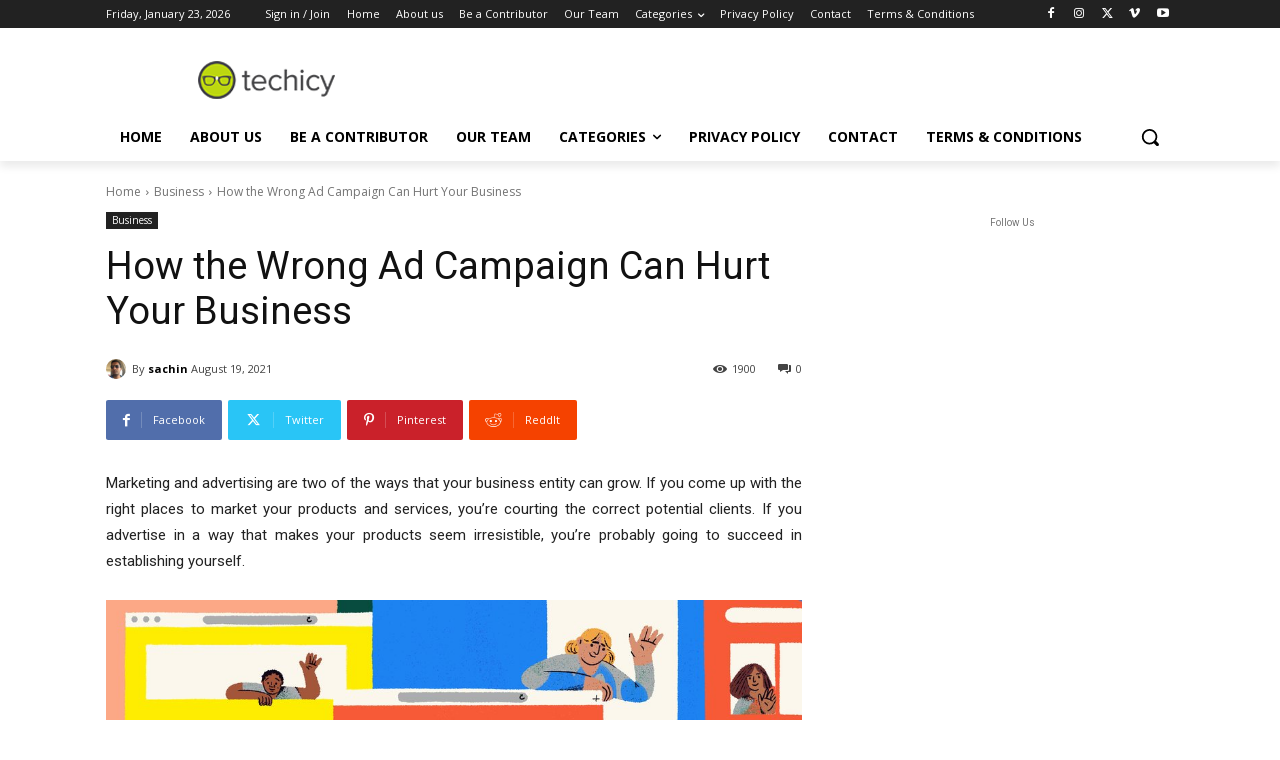

--- FILE ---
content_type: text/html; charset=utf-8
request_url: https://www.google.com/recaptcha/api2/anchor?ar=1&k=6LcBleAZAAAAAL3wH20vP6TnEuA96kqrokr6JIPU&co=aHR0cHM6Ly93d3cudGVjaGljeS5jb206NDQz&hl=en&v=PoyoqOPhxBO7pBk68S4YbpHZ&theme=light&size=normal&anchor-ms=20000&execute-ms=30000&cb=8k078hp059gm
body_size: 49343
content:
<!DOCTYPE HTML><html dir="ltr" lang="en"><head><meta http-equiv="Content-Type" content="text/html; charset=UTF-8">
<meta http-equiv="X-UA-Compatible" content="IE=edge">
<title>reCAPTCHA</title>
<style type="text/css">
/* cyrillic-ext */
@font-face {
  font-family: 'Roboto';
  font-style: normal;
  font-weight: 400;
  font-stretch: 100%;
  src: url(//fonts.gstatic.com/s/roboto/v48/KFO7CnqEu92Fr1ME7kSn66aGLdTylUAMa3GUBHMdazTgWw.woff2) format('woff2');
  unicode-range: U+0460-052F, U+1C80-1C8A, U+20B4, U+2DE0-2DFF, U+A640-A69F, U+FE2E-FE2F;
}
/* cyrillic */
@font-face {
  font-family: 'Roboto';
  font-style: normal;
  font-weight: 400;
  font-stretch: 100%;
  src: url(//fonts.gstatic.com/s/roboto/v48/KFO7CnqEu92Fr1ME7kSn66aGLdTylUAMa3iUBHMdazTgWw.woff2) format('woff2');
  unicode-range: U+0301, U+0400-045F, U+0490-0491, U+04B0-04B1, U+2116;
}
/* greek-ext */
@font-face {
  font-family: 'Roboto';
  font-style: normal;
  font-weight: 400;
  font-stretch: 100%;
  src: url(//fonts.gstatic.com/s/roboto/v48/KFO7CnqEu92Fr1ME7kSn66aGLdTylUAMa3CUBHMdazTgWw.woff2) format('woff2');
  unicode-range: U+1F00-1FFF;
}
/* greek */
@font-face {
  font-family: 'Roboto';
  font-style: normal;
  font-weight: 400;
  font-stretch: 100%;
  src: url(//fonts.gstatic.com/s/roboto/v48/KFO7CnqEu92Fr1ME7kSn66aGLdTylUAMa3-UBHMdazTgWw.woff2) format('woff2');
  unicode-range: U+0370-0377, U+037A-037F, U+0384-038A, U+038C, U+038E-03A1, U+03A3-03FF;
}
/* math */
@font-face {
  font-family: 'Roboto';
  font-style: normal;
  font-weight: 400;
  font-stretch: 100%;
  src: url(//fonts.gstatic.com/s/roboto/v48/KFO7CnqEu92Fr1ME7kSn66aGLdTylUAMawCUBHMdazTgWw.woff2) format('woff2');
  unicode-range: U+0302-0303, U+0305, U+0307-0308, U+0310, U+0312, U+0315, U+031A, U+0326-0327, U+032C, U+032F-0330, U+0332-0333, U+0338, U+033A, U+0346, U+034D, U+0391-03A1, U+03A3-03A9, U+03B1-03C9, U+03D1, U+03D5-03D6, U+03F0-03F1, U+03F4-03F5, U+2016-2017, U+2034-2038, U+203C, U+2040, U+2043, U+2047, U+2050, U+2057, U+205F, U+2070-2071, U+2074-208E, U+2090-209C, U+20D0-20DC, U+20E1, U+20E5-20EF, U+2100-2112, U+2114-2115, U+2117-2121, U+2123-214F, U+2190, U+2192, U+2194-21AE, U+21B0-21E5, U+21F1-21F2, U+21F4-2211, U+2213-2214, U+2216-22FF, U+2308-230B, U+2310, U+2319, U+231C-2321, U+2336-237A, U+237C, U+2395, U+239B-23B7, U+23D0, U+23DC-23E1, U+2474-2475, U+25AF, U+25B3, U+25B7, U+25BD, U+25C1, U+25CA, U+25CC, U+25FB, U+266D-266F, U+27C0-27FF, U+2900-2AFF, U+2B0E-2B11, U+2B30-2B4C, U+2BFE, U+3030, U+FF5B, U+FF5D, U+1D400-1D7FF, U+1EE00-1EEFF;
}
/* symbols */
@font-face {
  font-family: 'Roboto';
  font-style: normal;
  font-weight: 400;
  font-stretch: 100%;
  src: url(//fonts.gstatic.com/s/roboto/v48/KFO7CnqEu92Fr1ME7kSn66aGLdTylUAMaxKUBHMdazTgWw.woff2) format('woff2');
  unicode-range: U+0001-000C, U+000E-001F, U+007F-009F, U+20DD-20E0, U+20E2-20E4, U+2150-218F, U+2190, U+2192, U+2194-2199, U+21AF, U+21E6-21F0, U+21F3, U+2218-2219, U+2299, U+22C4-22C6, U+2300-243F, U+2440-244A, U+2460-24FF, U+25A0-27BF, U+2800-28FF, U+2921-2922, U+2981, U+29BF, U+29EB, U+2B00-2BFF, U+4DC0-4DFF, U+FFF9-FFFB, U+10140-1018E, U+10190-1019C, U+101A0, U+101D0-101FD, U+102E0-102FB, U+10E60-10E7E, U+1D2C0-1D2D3, U+1D2E0-1D37F, U+1F000-1F0FF, U+1F100-1F1AD, U+1F1E6-1F1FF, U+1F30D-1F30F, U+1F315, U+1F31C, U+1F31E, U+1F320-1F32C, U+1F336, U+1F378, U+1F37D, U+1F382, U+1F393-1F39F, U+1F3A7-1F3A8, U+1F3AC-1F3AF, U+1F3C2, U+1F3C4-1F3C6, U+1F3CA-1F3CE, U+1F3D4-1F3E0, U+1F3ED, U+1F3F1-1F3F3, U+1F3F5-1F3F7, U+1F408, U+1F415, U+1F41F, U+1F426, U+1F43F, U+1F441-1F442, U+1F444, U+1F446-1F449, U+1F44C-1F44E, U+1F453, U+1F46A, U+1F47D, U+1F4A3, U+1F4B0, U+1F4B3, U+1F4B9, U+1F4BB, U+1F4BF, U+1F4C8-1F4CB, U+1F4D6, U+1F4DA, U+1F4DF, U+1F4E3-1F4E6, U+1F4EA-1F4ED, U+1F4F7, U+1F4F9-1F4FB, U+1F4FD-1F4FE, U+1F503, U+1F507-1F50B, U+1F50D, U+1F512-1F513, U+1F53E-1F54A, U+1F54F-1F5FA, U+1F610, U+1F650-1F67F, U+1F687, U+1F68D, U+1F691, U+1F694, U+1F698, U+1F6AD, U+1F6B2, U+1F6B9-1F6BA, U+1F6BC, U+1F6C6-1F6CF, U+1F6D3-1F6D7, U+1F6E0-1F6EA, U+1F6F0-1F6F3, U+1F6F7-1F6FC, U+1F700-1F7FF, U+1F800-1F80B, U+1F810-1F847, U+1F850-1F859, U+1F860-1F887, U+1F890-1F8AD, U+1F8B0-1F8BB, U+1F8C0-1F8C1, U+1F900-1F90B, U+1F93B, U+1F946, U+1F984, U+1F996, U+1F9E9, U+1FA00-1FA6F, U+1FA70-1FA7C, U+1FA80-1FA89, U+1FA8F-1FAC6, U+1FACE-1FADC, U+1FADF-1FAE9, U+1FAF0-1FAF8, U+1FB00-1FBFF;
}
/* vietnamese */
@font-face {
  font-family: 'Roboto';
  font-style: normal;
  font-weight: 400;
  font-stretch: 100%;
  src: url(//fonts.gstatic.com/s/roboto/v48/KFO7CnqEu92Fr1ME7kSn66aGLdTylUAMa3OUBHMdazTgWw.woff2) format('woff2');
  unicode-range: U+0102-0103, U+0110-0111, U+0128-0129, U+0168-0169, U+01A0-01A1, U+01AF-01B0, U+0300-0301, U+0303-0304, U+0308-0309, U+0323, U+0329, U+1EA0-1EF9, U+20AB;
}
/* latin-ext */
@font-face {
  font-family: 'Roboto';
  font-style: normal;
  font-weight: 400;
  font-stretch: 100%;
  src: url(//fonts.gstatic.com/s/roboto/v48/KFO7CnqEu92Fr1ME7kSn66aGLdTylUAMa3KUBHMdazTgWw.woff2) format('woff2');
  unicode-range: U+0100-02BA, U+02BD-02C5, U+02C7-02CC, U+02CE-02D7, U+02DD-02FF, U+0304, U+0308, U+0329, U+1D00-1DBF, U+1E00-1E9F, U+1EF2-1EFF, U+2020, U+20A0-20AB, U+20AD-20C0, U+2113, U+2C60-2C7F, U+A720-A7FF;
}
/* latin */
@font-face {
  font-family: 'Roboto';
  font-style: normal;
  font-weight: 400;
  font-stretch: 100%;
  src: url(//fonts.gstatic.com/s/roboto/v48/KFO7CnqEu92Fr1ME7kSn66aGLdTylUAMa3yUBHMdazQ.woff2) format('woff2');
  unicode-range: U+0000-00FF, U+0131, U+0152-0153, U+02BB-02BC, U+02C6, U+02DA, U+02DC, U+0304, U+0308, U+0329, U+2000-206F, U+20AC, U+2122, U+2191, U+2193, U+2212, U+2215, U+FEFF, U+FFFD;
}
/* cyrillic-ext */
@font-face {
  font-family: 'Roboto';
  font-style: normal;
  font-weight: 500;
  font-stretch: 100%;
  src: url(//fonts.gstatic.com/s/roboto/v48/KFO7CnqEu92Fr1ME7kSn66aGLdTylUAMa3GUBHMdazTgWw.woff2) format('woff2');
  unicode-range: U+0460-052F, U+1C80-1C8A, U+20B4, U+2DE0-2DFF, U+A640-A69F, U+FE2E-FE2F;
}
/* cyrillic */
@font-face {
  font-family: 'Roboto';
  font-style: normal;
  font-weight: 500;
  font-stretch: 100%;
  src: url(//fonts.gstatic.com/s/roboto/v48/KFO7CnqEu92Fr1ME7kSn66aGLdTylUAMa3iUBHMdazTgWw.woff2) format('woff2');
  unicode-range: U+0301, U+0400-045F, U+0490-0491, U+04B0-04B1, U+2116;
}
/* greek-ext */
@font-face {
  font-family: 'Roboto';
  font-style: normal;
  font-weight: 500;
  font-stretch: 100%;
  src: url(//fonts.gstatic.com/s/roboto/v48/KFO7CnqEu92Fr1ME7kSn66aGLdTylUAMa3CUBHMdazTgWw.woff2) format('woff2');
  unicode-range: U+1F00-1FFF;
}
/* greek */
@font-face {
  font-family: 'Roboto';
  font-style: normal;
  font-weight: 500;
  font-stretch: 100%;
  src: url(//fonts.gstatic.com/s/roboto/v48/KFO7CnqEu92Fr1ME7kSn66aGLdTylUAMa3-UBHMdazTgWw.woff2) format('woff2');
  unicode-range: U+0370-0377, U+037A-037F, U+0384-038A, U+038C, U+038E-03A1, U+03A3-03FF;
}
/* math */
@font-face {
  font-family: 'Roboto';
  font-style: normal;
  font-weight: 500;
  font-stretch: 100%;
  src: url(//fonts.gstatic.com/s/roboto/v48/KFO7CnqEu92Fr1ME7kSn66aGLdTylUAMawCUBHMdazTgWw.woff2) format('woff2');
  unicode-range: U+0302-0303, U+0305, U+0307-0308, U+0310, U+0312, U+0315, U+031A, U+0326-0327, U+032C, U+032F-0330, U+0332-0333, U+0338, U+033A, U+0346, U+034D, U+0391-03A1, U+03A3-03A9, U+03B1-03C9, U+03D1, U+03D5-03D6, U+03F0-03F1, U+03F4-03F5, U+2016-2017, U+2034-2038, U+203C, U+2040, U+2043, U+2047, U+2050, U+2057, U+205F, U+2070-2071, U+2074-208E, U+2090-209C, U+20D0-20DC, U+20E1, U+20E5-20EF, U+2100-2112, U+2114-2115, U+2117-2121, U+2123-214F, U+2190, U+2192, U+2194-21AE, U+21B0-21E5, U+21F1-21F2, U+21F4-2211, U+2213-2214, U+2216-22FF, U+2308-230B, U+2310, U+2319, U+231C-2321, U+2336-237A, U+237C, U+2395, U+239B-23B7, U+23D0, U+23DC-23E1, U+2474-2475, U+25AF, U+25B3, U+25B7, U+25BD, U+25C1, U+25CA, U+25CC, U+25FB, U+266D-266F, U+27C0-27FF, U+2900-2AFF, U+2B0E-2B11, U+2B30-2B4C, U+2BFE, U+3030, U+FF5B, U+FF5D, U+1D400-1D7FF, U+1EE00-1EEFF;
}
/* symbols */
@font-face {
  font-family: 'Roboto';
  font-style: normal;
  font-weight: 500;
  font-stretch: 100%;
  src: url(//fonts.gstatic.com/s/roboto/v48/KFO7CnqEu92Fr1ME7kSn66aGLdTylUAMaxKUBHMdazTgWw.woff2) format('woff2');
  unicode-range: U+0001-000C, U+000E-001F, U+007F-009F, U+20DD-20E0, U+20E2-20E4, U+2150-218F, U+2190, U+2192, U+2194-2199, U+21AF, U+21E6-21F0, U+21F3, U+2218-2219, U+2299, U+22C4-22C6, U+2300-243F, U+2440-244A, U+2460-24FF, U+25A0-27BF, U+2800-28FF, U+2921-2922, U+2981, U+29BF, U+29EB, U+2B00-2BFF, U+4DC0-4DFF, U+FFF9-FFFB, U+10140-1018E, U+10190-1019C, U+101A0, U+101D0-101FD, U+102E0-102FB, U+10E60-10E7E, U+1D2C0-1D2D3, U+1D2E0-1D37F, U+1F000-1F0FF, U+1F100-1F1AD, U+1F1E6-1F1FF, U+1F30D-1F30F, U+1F315, U+1F31C, U+1F31E, U+1F320-1F32C, U+1F336, U+1F378, U+1F37D, U+1F382, U+1F393-1F39F, U+1F3A7-1F3A8, U+1F3AC-1F3AF, U+1F3C2, U+1F3C4-1F3C6, U+1F3CA-1F3CE, U+1F3D4-1F3E0, U+1F3ED, U+1F3F1-1F3F3, U+1F3F5-1F3F7, U+1F408, U+1F415, U+1F41F, U+1F426, U+1F43F, U+1F441-1F442, U+1F444, U+1F446-1F449, U+1F44C-1F44E, U+1F453, U+1F46A, U+1F47D, U+1F4A3, U+1F4B0, U+1F4B3, U+1F4B9, U+1F4BB, U+1F4BF, U+1F4C8-1F4CB, U+1F4D6, U+1F4DA, U+1F4DF, U+1F4E3-1F4E6, U+1F4EA-1F4ED, U+1F4F7, U+1F4F9-1F4FB, U+1F4FD-1F4FE, U+1F503, U+1F507-1F50B, U+1F50D, U+1F512-1F513, U+1F53E-1F54A, U+1F54F-1F5FA, U+1F610, U+1F650-1F67F, U+1F687, U+1F68D, U+1F691, U+1F694, U+1F698, U+1F6AD, U+1F6B2, U+1F6B9-1F6BA, U+1F6BC, U+1F6C6-1F6CF, U+1F6D3-1F6D7, U+1F6E0-1F6EA, U+1F6F0-1F6F3, U+1F6F7-1F6FC, U+1F700-1F7FF, U+1F800-1F80B, U+1F810-1F847, U+1F850-1F859, U+1F860-1F887, U+1F890-1F8AD, U+1F8B0-1F8BB, U+1F8C0-1F8C1, U+1F900-1F90B, U+1F93B, U+1F946, U+1F984, U+1F996, U+1F9E9, U+1FA00-1FA6F, U+1FA70-1FA7C, U+1FA80-1FA89, U+1FA8F-1FAC6, U+1FACE-1FADC, U+1FADF-1FAE9, U+1FAF0-1FAF8, U+1FB00-1FBFF;
}
/* vietnamese */
@font-face {
  font-family: 'Roboto';
  font-style: normal;
  font-weight: 500;
  font-stretch: 100%;
  src: url(//fonts.gstatic.com/s/roboto/v48/KFO7CnqEu92Fr1ME7kSn66aGLdTylUAMa3OUBHMdazTgWw.woff2) format('woff2');
  unicode-range: U+0102-0103, U+0110-0111, U+0128-0129, U+0168-0169, U+01A0-01A1, U+01AF-01B0, U+0300-0301, U+0303-0304, U+0308-0309, U+0323, U+0329, U+1EA0-1EF9, U+20AB;
}
/* latin-ext */
@font-face {
  font-family: 'Roboto';
  font-style: normal;
  font-weight: 500;
  font-stretch: 100%;
  src: url(//fonts.gstatic.com/s/roboto/v48/KFO7CnqEu92Fr1ME7kSn66aGLdTylUAMa3KUBHMdazTgWw.woff2) format('woff2');
  unicode-range: U+0100-02BA, U+02BD-02C5, U+02C7-02CC, U+02CE-02D7, U+02DD-02FF, U+0304, U+0308, U+0329, U+1D00-1DBF, U+1E00-1E9F, U+1EF2-1EFF, U+2020, U+20A0-20AB, U+20AD-20C0, U+2113, U+2C60-2C7F, U+A720-A7FF;
}
/* latin */
@font-face {
  font-family: 'Roboto';
  font-style: normal;
  font-weight: 500;
  font-stretch: 100%;
  src: url(//fonts.gstatic.com/s/roboto/v48/KFO7CnqEu92Fr1ME7kSn66aGLdTylUAMa3yUBHMdazQ.woff2) format('woff2');
  unicode-range: U+0000-00FF, U+0131, U+0152-0153, U+02BB-02BC, U+02C6, U+02DA, U+02DC, U+0304, U+0308, U+0329, U+2000-206F, U+20AC, U+2122, U+2191, U+2193, U+2212, U+2215, U+FEFF, U+FFFD;
}
/* cyrillic-ext */
@font-face {
  font-family: 'Roboto';
  font-style: normal;
  font-weight: 900;
  font-stretch: 100%;
  src: url(//fonts.gstatic.com/s/roboto/v48/KFO7CnqEu92Fr1ME7kSn66aGLdTylUAMa3GUBHMdazTgWw.woff2) format('woff2');
  unicode-range: U+0460-052F, U+1C80-1C8A, U+20B4, U+2DE0-2DFF, U+A640-A69F, U+FE2E-FE2F;
}
/* cyrillic */
@font-face {
  font-family: 'Roboto';
  font-style: normal;
  font-weight: 900;
  font-stretch: 100%;
  src: url(//fonts.gstatic.com/s/roboto/v48/KFO7CnqEu92Fr1ME7kSn66aGLdTylUAMa3iUBHMdazTgWw.woff2) format('woff2');
  unicode-range: U+0301, U+0400-045F, U+0490-0491, U+04B0-04B1, U+2116;
}
/* greek-ext */
@font-face {
  font-family: 'Roboto';
  font-style: normal;
  font-weight: 900;
  font-stretch: 100%;
  src: url(//fonts.gstatic.com/s/roboto/v48/KFO7CnqEu92Fr1ME7kSn66aGLdTylUAMa3CUBHMdazTgWw.woff2) format('woff2');
  unicode-range: U+1F00-1FFF;
}
/* greek */
@font-face {
  font-family: 'Roboto';
  font-style: normal;
  font-weight: 900;
  font-stretch: 100%;
  src: url(//fonts.gstatic.com/s/roboto/v48/KFO7CnqEu92Fr1ME7kSn66aGLdTylUAMa3-UBHMdazTgWw.woff2) format('woff2');
  unicode-range: U+0370-0377, U+037A-037F, U+0384-038A, U+038C, U+038E-03A1, U+03A3-03FF;
}
/* math */
@font-face {
  font-family: 'Roboto';
  font-style: normal;
  font-weight: 900;
  font-stretch: 100%;
  src: url(//fonts.gstatic.com/s/roboto/v48/KFO7CnqEu92Fr1ME7kSn66aGLdTylUAMawCUBHMdazTgWw.woff2) format('woff2');
  unicode-range: U+0302-0303, U+0305, U+0307-0308, U+0310, U+0312, U+0315, U+031A, U+0326-0327, U+032C, U+032F-0330, U+0332-0333, U+0338, U+033A, U+0346, U+034D, U+0391-03A1, U+03A3-03A9, U+03B1-03C9, U+03D1, U+03D5-03D6, U+03F0-03F1, U+03F4-03F5, U+2016-2017, U+2034-2038, U+203C, U+2040, U+2043, U+2047, U+2050, U+2057, U+205F, U+2070-2071, U+2074-208E, U+2090-209C, U+20D0-20DC, U+20E1, U+20E5-20EF, U+2100-2112, U+2114-2115, U+2117-2121, U+2123-214F, U+2190, U+2192, U+2194-21AE, U+21B0-21E5, U+21F1-21F2, U+21F4-2211, U+2213-2214, U+2216-22FF, U+2308-230B, U+2310, U+2319, U+231C-2321, U+2336-237A, U+237C, U+2395, U+239B-23B7, U+23D0, U+23DC-23E1, U+2474-2475, U+25AF, U+25B3, U+25B7, U+25BD, U+25C1, U+25CA, U+25CC, U+25FB, U+266D-266F, U+27C0-27FF, U+2900-2AFF, U+2B0E-2B11, U+2B30-2B4C, U+2BFE, U+3030, U+FF5B, U+FF5D, U+1D400-1D7FF, U+1EE00-1EEFF;
}
/* symbols */
@font-face {
  font-family: 'Roboto';
  font-style: normal;
  font-weight: 900;
  font-stretch: 100%;
  src: url(//fonts.gstatic.com/s/roboto/v48/KFO7CnqEu92Fr1ME7kSn66aGLdTylUAMaxKUBHMdazTgWw.woff2) format('woff2');
  unicode-range: U+0001-000C, U+000E-001F, U+007F-009F, U+20DD-20E0, U+20E2-20E4, U+2150-218F, U+2190, U+2192, U+2194-2199, U+21AF, U+21E6-21F0, U+21F3, U+2218-2219, U+2299, U+22C4-22C6, U+2300-243F, U+2440-244A, U+2460-24FF, U+25A0-27BF, U+2800-28FF, U+2921-2922, U+2981, U+29BF, U+29EB, U+2B00-2BFF, U+4DC0-4DFF, U+FFF9-FFFB, U+10140-1018E, U+10190-1019C, U+101A0, U+101D0-101FD, U+102E0-102FB, U+10E60-10E7E, U+1D2C0-1D2D3, U+1D2E0-1D37F, U+1F000-1F0FF, U+1F100-1F1AD, U+1F1E6-1F1FF, U+1F30D-1F30F, U+1F315, U+1F31C, U+1F31E, U+1F320-1F32C, U+1F336, U+1F378, U+1F37D, U+1F382, U+1F393-1F39F, U+1F3A7-1F3A8, U+1F3AC-1F3AF, U+1F3C2, U+1F3C4-1F3C6, U+1F3CA-1F3CE, U+1F3D4-1F3E0, U+1F3ED, U+1F3F1-1F3F3, U+1F3F5-1F3F7, U+1F408, U+1F415, U+1F41F, U+1F426, U+1F43F, U+1F441-1F442, U+1F444, U+1F446-1F449, U+1F44C-1F44E, U+1F453, U+1F46A, U+1F47D, U+1F4A3, U+1F4B0, U+1F4B3, U+1F4B9, U+1F4BB, U+1F4BF, U+1F4C8-1F4CB, U+1F4D6, U+1F4DA, U+1F4DF, U+1F4E3-1F4E6, U+1F4EA-1F4ED, U+1F4F7, U+1F4F9-1F4FB, U+1F4FD-1F4FE, U+1F503, U+1F507-1F50B, U+1F50D, U+1F512-1F513, U+1F53E-1F54A, U+1F54F-1F5FA, U+1F610, U+1F650-1F67F, U+1F687, U+1F68D, U+1F691, U+1F694, U+1F698, U+1F6AD, U+1F6B2, U+1F6B9-1F6BA, U+1F6BC, U+1F6C6-1F6CF, U+1F6D3-1F6D7, U+1F6E0-1F6EA, U+1F6F0-1F6F3, U+1F6F7-1F6FC, U+1F700-1F7FF, U+1F800-1F80B, U+1F810-1F847, U+1F850-1F859, U+1F860-1F887, U+1F890-1F8AD, U+1F8B0-1F8BB, U+1F8C0-1F8C1, U+1F900-1F90B, U+1F93B, U+1F946, U+1F984, U+1F996, U+1F9E9, U+1FA00-1FA6F, U+1FA70-1FA7C, U+1FA80-1FA89, U+1FA8F-1FAC6, U+1FACE-1FADC, U+1FADF-1FAE9, U+1FAF0-1FAF8, U+1FB00-1FBFF;
}
/* vietnamese */
@font-face {
  font-family: 'Roboto';
  font-style: normal;
  font-weight: 900;
  font-stretch: 100%;
  src: url(//fonts.gstatic.com/s/roboto/v48/KFO7CnqEu92Fr1ME7kSn66aGLdTylUAMa3OUBHMdazTgWw.woff2) format('woff2');
  unicode-range: U+0102-0103, U+0110-0111, U+0128-0129, U+0168-0169, U+01A0-01A1, U+01AF-01B0, U+0300-0301, U+0303-0304, U+0308-0309, U+0323, U+0329, U+1EA0-1EF9, U+20AB;
}
/* latin-ext */
@font-face {
  font-family: 'Roboto';
  font-style: normal;
  font-weight: 900;
  font-stretch: 100%;
  src: url(//fonts.gstatic.com/s/roboto/v48/KFO7CnqEu92Fr1ME7kSn66aGLdTylUAMa3KUBHMdazTgWw.woff2) format('woff2');
  unicode-range: U+0100-02BA, U+02BD-02C5, U+02C7-02CC, U+02CE-02D7, U+02DD-02FF, U+0304, U+0308, U+0329, U+1D00-1DBF, U+1E00-1E9F, U+1EF2-1EFF, U+2020, U+20A0-20AB, U+20AD-20C0, U+2113, U+2C60-2C7F, U+A720-A7FF;
}
/* latin */
@font-face {
  font-family: 'Roboto';
  font-style: normal;
  font-weight: 900;
  font-stretch: 100%;
  src: url(//fonts.gstatic.com/s/roboto/v48/KFO7CnqEu92Fr1ME7kSn66aGLdTylUAMa3yUBHMdazQ.woff2) format('woff2');
  unicode-range: U+0000-00FF, U+0131, U+0152-0153, U+02BB-02BC, U+02C6, U+02DA, U+02DC, U+0304, U+0308, U+0329, U+2000-206F, U+20AC, U+2122, U+2191, U+2193, U+2212, U+2215, U+FEFF, U+FFFD;
}

</style>
<link rel="stylesheet" type="text/css" href="https://www.gstatic.com/recaptcha/releases/PoyoqOPhxBO7pBk68S4YbpHZ/styles__ltr.css">
<script nonce="oPf4gvjR1up6yP8xikSEvQ" type="text/javascript">window['__recaptcha_api'] = 'https://www.google.com/recaptcha/api2/';</script>
<script type="text/javascript" src="https://www.gstatic.com/recaptcha/releases/PoyoqOPhxBO7pBk68S4YbpHZ/recaptcha__en.js" nonce="oPf4gvjR1up6yP8xikSEvQ">
      
    </script></head>
<body><div id="rc-anchor-alert" class="rc-anchor-alert"></div>
<input type="hidden" id="recaptcha-token" value="[base64]">
<script type="text/javascript" nonce="oPf4gvjR1up6yP8xikSEvQ">
      recaptcha.anchor.Main.init("[\x22ainput\x22,[\x22bgdata\x22,\x22\x22,\[base64]/[base64]/[base64]/[base64]/[base64]/UltsKytdPUU6KEU8MjA0OD9SW2wrK109RT4+NnwxOTI6KChFJjY0NTEyKT09NTUyOTYmJk0rMTxjLmxlbmd0aCYmKGMuY2hhckNvZGVBdChNKzEpJjY0NTEyKT09NTYzMjA/[base64]/[base64]/[base64]/[base64]/[base64]/[base64]/[base64]\x22,\[base64]\\u003d\x22,\[base64]/CoMK8RcKiGGl1emhtSsOobcO9w5pUw6TDv8KGwrbCu8KUw5jClk9JUh4WBCVLaR1tw6fCpcKZAcOLfyDCt2jDmMOHwr/DsiLDo8K/wrV3EBXDvh9xwoFVGMOmw6s/wp95PXLDpsOFAsOUwrBTbRIPw5bCpsO6CxDCksO3w7/[base64]/CkSgvwqrChAvCjMKdw6PDpcOGGMOWw6zDtsKqciYqMcKRw6bDp014w7XDvE3DpcKFNFDDjGlTWVw2w5vCu1rCjsKnwpDDq3BvwoEHw4VpwqcNcl/DgDPDkcKMw4/DjMK/XsKqfWZ4bj3DhMKNER3DsUsDwqLChG5Cw5s3B1RZZDVcwo/CnsKULzgmwonCglpEw44PwrrCnsODdSbDgcKuwpPCtW7DjRV/w5nCjMKTOcKTwonCncOYw4BCwpJzE8OZBcKiLcOVwovCosK9w6HDiXLCjy7DvMORZMKkw77CjcKvTsOswoclXjLCuj/[base64]/CgQ/Cm18Ow7jDghbDuDN6wprCgg4Qw7Z3dH0Tw5oBw7tZPmvDhRnCi8KZw7LCtF3CjsK6O8OTEFJhLMKLIcOQwrXDgWLCi8OhEsK2PRrCncKlwo3DisKNEh3CvMO0ZsKdwrdSwrbDucO/wovCv8OIaB7CnFfCscK4w6wVwovCmsKxMA8xEH1HwrfCvUJ4BnfCrXNSwrjDkMKWw7QfJsO9w7hwwr91wqI1czPCgMKNwrhcZsKLwoIHasKwwrpNwrDCjA5INcKewpfCjcKDwppbwq/DmBvDpk82PyYRZmfDjcKJw6weeW0Xw4jDoMKuw7bDv2vCosOEckYTwpPDrEcBFMKOwoPDucKUV8KmLMONwqrDkn16RFTDpRbDicOjw6bDqWfCucOnGxHCrsKtw6sifFnCsFDDuBvDny/Clxkcw5nDpVJFQhIzc8KbVjEOXwjCvsK1G3IGHsO5PcONwp0uw5ASSMKbbFo1wqrCuMO/LjXDv8K/IcKcw4d/woQWXw1XwrjChAnDsRdKw7dlw5QWAMOKwrMVRSjCmMK2THcDw5bDqsKrwoLDpcOGwpHDn0jDsBzCpGHDuVPDvcKfXFjCv0MEMMKHw6hcw47Cu27DucOSHFvDlU/Dl8OCRcKsPcKYw5LCi2oLw40DwrsGIMKRwpJ7wp7Dm2/ClsKpNG7CnC8QS8OoSULDjAIUCUNWVcKDwr3ChsORw6RIGm/CqsO5Zhdyw58mQnLDsXjCl8KPbMK7XsOHY8K/[base64]/Ck8OtwroCw6vCusOQCMKUwoQUTsOKY0nDuljCpx7Cn35Zw5YLQCt+JznDtiQqE8Olwpgcw6nDpMKFw6jDhFZfPsKJGMOhRFtZBcO1w4Zowq3CsCtpwrMywoYfwpjCnUBQJhMpGsKMwoTDrBXCtcKEwrXCsyzCqSLDoUQYwrnDnjBHwrXDkTsCdsOgJ1N/[base64]/w6fDj8OZw7fClE4+w5MPBlNCUSEhK8K7acK8AsOJc8OEeCkgwrYywo7CgsK9McObe8OHwptMNsOYwosIw6HCrMOowpV4w4JCwonDrRUbRwXDtMO4UsKewoDDk8KnGMK5fsOmD0jDg8Kkw53CtjtCwoDDkcKLPcOqw4cQNcKpwo3CkCQHDU8+w7MkCT/Chndcw77Dl8KHwpUvwoXDtMKQwpfCqcKsK23CijXCtSTDnsKMw5ZpRMK6ZMKJwodnHRLCpE/Co28zwrJ5NSHCh8KKw67DrgwDVjgHwoQfwqcpwr1pKhXDo0XDtQRUwqt0w5d/[base64]/CtMO3GUkFVVlNJcKNwrVsw7hSwpvDvsOIw7rChk92w4VSwpnDjMOcwpXCosKHOj8UwqQ3LT4QwrLDiRhBw5l4woLDm8O3wpBjP2clacO7w5xwwrsNVR1je8O8w5pHYFscZw/CpUrDox4Zw77ClULCocOBAmVmTMOswr3DvyXCvSECJ0rDkMOgwrkTwqBYGcK0w5XCksKlwojDpMOKwpDCqcK7CMOzwr7CtwjCksKBwpwZXsKleGNKwrnDicOWw5HCtV/DsElQwqbDvHMhwqVMwr/CoMOzLDLCncOGw4RLwpjCmmMxXQ3CtDPDucKrw63ClcKQPsKPw5JkNMOMwr3Cj8OfSD/ClUnCqU5wwoTDrinCu8KkWyRBO0fCgcO3bsKHVgvCtwXCoMKywr0Iwq7Crg7DnVVSw7PDrEXCsDTDjMOjbsKMwpLDvgAOK3PDj3kZWcOMesOTbFgsMz3DvVc/bVbCiz8Bw7pvwoXCqsO1Z8O1woHChcOGwqTCgXhoNMKJRmzDtgM9w5/Cg8KBcWAOS8KGwqINw6QDIhTDqMK+f8KjYUDCgF7DnMKbw5lvFUE4SktTwoRtwrZxw4bDi8KWw7/CjAfCkwxSRsKiw4gmJDrCmMOzwoRuNyVJwpA/dMKLXCPCmSdvw7/DmA/CsWkAZkEBHBrDiCEpwp/DmMOyPTdQYMKDwrhgecK/wq7DtW8iCEkkU8OrQsKNwo3DicKWwrZRw73CmVXCu8K3wp0rwoprwrIDWE7DvlEtwpnCr2HDncOWbMK7wpoKw4vCpMKeYMOLY8KjwqJte0nDoDF9OcKUZsOXGMK/wr0PNjPCksOiVMK7w7zDucOBwp9wDidOw63Cm8KqCcOpwr0PZALDvgLDncOcXsO+Dm43w7/[base64]/Djn/[base64]/DtmpABcKWdcOXwoFUGcO6YDhlK8O8AsOVw4HDuht9K08ew6bCmsK2RVrDscKowrnCqUfCpmrDjlfCvRYyw5rCkMK6w6HCsHQUKjBiwrhcO8KWwqAyw67DoQrDjFDDq1hfCXnCuMK/wpfDucO3SXPDkl7CvSbDlwjCj8OvZcK+V8KuwrtiMMOfwpN2K8Ouwoohe8K0w5dMTyliUEDDq8OPEzDDl3rDj0PDiF3Dj0ptIsKVZAkbw6bDpsKqw4l/wrdICMO7USrDohDCv8KCw41HWHbDucOGwpQfYsOMwonDtMKINMOKwo3ChlI2wo7DqURzOcOHwq/CssO8BMK/PcO+w6MGXMKjw5BCecO+wrXDkDPCmsKmBQfCucK7eMOFKsOxw7zDl8OlQQbDrcOGwqTCicOfL8KewrfCuMKfw45zwqNgFDsKwpheakZtWhvDhCLDisOUEMOAdMOEwohIN8OBPsONw5wywpDDi8Omw6TDrA/[base64]/[base64]/DkMKmFcO9FcO/CsKkKUU4w6ZEUgvDjHTCj8OJwpbDpsO5wrNDGk/CrcONLFLDuTBqA2VXPsK8PsKaSMKww5PDszPDmcODw4TDikAeSBlVw7nCrMKBKcOyO8K3w7ERwr3CosKtUcKQwqQgwqHDuDEeNChTw4TDq3QFH8Orw74mwp/DgcKvVD0BE8KEYnbCh0TDj8O8OMK6OxvChMOowrPDjwXClsKebxUKw7R0Xz/Cvn45wponPsK4wqp8DsK/fwzCkXhowo07w7bDp39uwoxyLcObWHnDoBLCr15OImp8wqp2wpLCvXl9wphtwrp8HwnCnMONAMOjwo/[base64]/DrcOlNCJDwo3CrARra3Jdw7PCvWsfMEbClizCnELCj8OMwovDk0/DgXLDkMOeBkxUwp3DmcKMwpbDusO/KcKGwokdWSbCnRkOwobDh30FecK+S8KzCQ3Cl8O/esOjc8KMwpxaw4nCml/DvcKBa8OjeMObwqB5N8Omw74Aw4TDp8OaLjAufsKzwotgXsKtRnHDpsO4wpUNY8OXwprDnB7Ctw8Nwrskw7dmdcKddMK7Ow/ChUFidMKqwrLDkcKdwrPDg8KIw4XDpwnCsnvCjMKawqvCn8Kmw4vCv3HDu8KQFMKYcGHDmcOpwo/[base64]/DgsKuw7jCrTDDqgdscxrClApOwqhPw6gkw57CsgPDrBXDn8KUEMK3wqF2wqXCtMKdw7LDu2hqV8K/GcKPw77CucK7BRJ1LV/Cjy0Vwp/[base64]/w7zDhsOTEsKlw5dhGw1qYybDv8KBGGbCrMOpQ01cwqHCnnVGw5LDt8OxVsOWw5TCrcOfelwFKsODwpczUMOraQMmI8OxwqbCjcOCw63CtsKlM8KvwqcmB8K3wqzClRLDicOrQGnDoyI9wqJYwp/CtsOlwq5eYWPCscO3BA5+EFdPwrrDvGlDw5rCt8KHesONP2Nrwoo2HsKxw5HCvsO4wrDCu8OJWFg/IAJFKVMZwrvCpgZtYMOUwqgAwoU9Y8KmOMKEF8KMw5XDm8KiEcOVwpfDo8Kvw7ogw4Yxw6s6bcKDfCFDwp3DjcOEwobDh8Obwq3Dk1jCj1/[base64]/CrxFIw7DCi8KIw5ljBcKqcT/Cp8KafBvCrH/CjsOlw4XCvXY0w4rChsOKVMO/bsOGwrwIblVCw5zDgsObwpkRa2fDqMKBwqLDhn85w7zCtMO1UnHCr8ORASTDqsKKDjXDqmQ4wrnCr3vDnE9Qw4dPecK6JW9SwrfCpcK/w4bDkMKEw4vCtz1/PcKlwozDqsKnCRdxw7bDsj1Fw4fDvRZVw53DksKHL1zDjTLCjMKHBBpBw5jDosKww75pwrjDgcOxwqh9wqnCtcKnIQ5qKz8NIMKtw6jCtG0Yw5tSG1jDh8KobMOuEMOibxxnwoLDpCBhwqjDnyvDrcOAw4sbWsOtwpl/PsKYbMKsw4AWw7PDk8KIWEnCpcKBw7fCicOfwrbCpsKmUD0GwqAtVnPDk8K5wrrCpMOew63ChMOswo/ClCPDnl56wr/Dv8KuN1FafgTDij59wrLCnMKNw4HDkl3CocKow5JwwpPCjsOyw5UUJcOUwqrDuCfDvhvDoGJWSFLCkVU1VigGw6Z6asOpWycfIDDDmMOMw5Fzwrh/[base64]/CjybChW0rBcObwoR7aMKaNcOzUSlCYnVxw6zCusKsQ28TV8OHwoAvw44iw6kwITxpaCkCLcKMbsOFwprCgsKHw5XCm1rDucKIH8KPWsKmRcKsw4LCmMOMw7zCuRXCui4+C2duSGHDgcOGWMOdAcK9OMKiwqMaO25ySGvCiSPCpU50wqzDo3xsWMKRwr/Dr8KOw4Nsw4dHwrLDrMKzwpTCm8ODF8K9wonDiMKQwpIlcyrCssKVw6jDpcO2M3zDu8O7wrfDhsKQDyXDjzwOwoJ/MsO7wrnDtXN/w7t+UMK9Sic/[base64]/CicKYw4kEw6rCj8K4woxpd8OvOsOPcMOMwqnCmkDDhMKMGj7DgwzClnQxwqrCqsKGNcO8wrMRwo47BntMw4s5JsKdw4sIMGczwqwYwrjDj3XCsMKQFWQhw5nCtmtnKcOowoLDgsOUwqDDpk/Dr8KAWw9EwqvCjFh8PsKqwqFDwojDocOXw615w6lKwp3CqBdCQDLCm8OCCgtWw4HCh8K0BzBhwqzClEbCshtEFDjCtHg0ZEnCuGPCvWRjOkvDjcO5w6LDh0nCvmM+WMOjw7t+VsODwoEuwoDChcOSOlJVwrzCsBzCmTrCkDfCoQ0VEsOLKsKRw6g/wpnDuE1+wrbCiMOTw4DCrAnDvQpWNEnCnsOSw5hbDWV/UMKewqLDhSrDqC1jZw3DjMKkwoHCksOVfMO6w5HCvREpw6ZqcFcHA1TCk8OuKMKCwr0Hw6rDkCHDp1LDkUJYQ8KOYk0CcwNMScOGdsOZw7bCh3jCtMOMw5AcwpHDkATCicO1UsOOAcKTdnNfLFAFw7AXb33Cr8OtTWgww6/DkH1CGMOKfEHDuEzDqmg1O8OtO3DDpcOpwoTCpFs6wqHDogxZE8OBd10OeH7ClsKuwp5sVSrDnsOYwpfCgMOhw5oqwpLDq8Ozw6HDv17DtsKww57DhjrCgMKaw7LDtcKEQRrDgcKYTsKbwo08XsOvXMOECsOQPEcNwpELVcO/C1PDgGbDmFXCoMOAXznCj3bCkMOCwq3Dp0vCiMOrwqobBn4hwrAmw64wwrXCscKefMKCLsKsARLCuMKiVMOeThNJwoPDtcKywr/[base64]/CsWZYw7/[base64]/c8KbbsKawojDsWrDs8OIw6DCtwoJcMOdewnCoQMfw6Zqci5QwrXCuk9mw7HCosOlw4EPQ8O4wofDu8KkPsOlw4LDjcO/wpjCvDDCuFZZR0bDhsO4EklQw6DDusKbwp9ew6bDmMOgw7vCjVRocWQewokRwrTCoUAJw6Y+w7EIw5bDk8OaR8KfIsOdw4rDqcKewpDCkCFpw77CkcKJeg0CKsK2EDvDpmjDkSfCnMOQX8K/w4HDmsO7U1PCgcKKw7Y+KsK4w43DjVHChMKBHU3Dv3jCujrDslHDscOBw4tew7DCqQnCvEQXwpIiw51wCcK+ZMOmw554wqB8wp/[base64]/DkMKnGcOhw7lEMFnCniUtYm7DmsK1ScOrwp8fw4haDClaw5vDpcKWPcKDwoFSwozChMKlTsOOczlowo57b8KvwoTDmA3CisOMbcONFVzDk2ZWAMKbwpMMw5PDtMOfJXhpB10UwpFWwroyEcKZw50/wprDkAV7wqHCkExKwqTDmSp+YsOLw4PDuMKFw4vDgSZjJUvCjMOISTxYWMK5PwrDhW7DusOIKmLCsQBHPx7Dk2DCmsKfwpzDocOHNFLCnQ4vwqLDgzsGwoDCtsKKwoZHwpjCoyRoQknDtsOww5koTcKewpDCnU/DmcO3AUvCrw8ywobCqMKKwo0fwrQiIcKnJ2l8UMKswoFSfMOHVcKgwoHDvsO1wqzDjxVvZcKWZ8K8diHCjV5fwpklwoA/asOSwpLDnxzCsGQpFsKXd8KywqkaFmYGLyQocMOAwoDCjyHCjsKuwpDCojEFJQgMRw91w54Mw5vDmCl2wpPDhxHCq0jDh8OmO8OnCMKiwpBfRQzDmcK3bXTDoMOcwrvDvCHDqXk8wr/Cuw8qw4jDrF7DssO1w5NgwrLDtMOGw4RqwrgNwql7wrk2bcKaKsOdAmPDlMKUFwUlUcKiw7gsw4LDrUvCgQVQw4/CuMOowp5FDcK6NVnDjcOqEcO6ezTCtnDDvcKXdQZ8LADDs8OhVlHCnsOSwofDtizCvUDDlcKkwrZoDzgCEMOcdnVcw5R9w60wXMOJw6IfZF7DgcKDw4jDmcKMaMKFwoBPQTfDkV/[base64]/DqcKTwrDCu8O5wpJMw7FlAnfDvE3CoSTDtxfDugHCmMODM8OhUcKrw4HCt34IRyPCv8Ouwrktw65DTmLCuRMxHxNww7xkPzN4w5AYw47DpcO7wq4BScKlwqVdDWBLeAzCr8KxNsOJB8K+QCR6wrVTKMKScEpDwr0ew7E8w7LCscOKwqRxZT/DlcOTw4zDuVgDCggAMsK4HkbCo8KgwoVTbcKDYHwZUMOZScOAwo0TKU4QB8O9bnPDngTCq8OAw63ClcO3PsOJwoAKw7XDmMKEH2XCk8KgacKjfGJPScOTI0PCizgxw5nDoiTDlFPCugXDsSDDrGZNwrrDvjbDv8O+Nxs5MMKZwrJaw7pnw6fDqwEnw59kNsK/dx3Cm8K2DcOYaGDCozHDggcsADUBIMOZNMOYw7QGw51BN8OawpnDh08QIBLDk8KxwolHCMOXGljDlsOPwpnCicKmwrNdwoAmaSRfAGbDjyfCrEfCk2/CosKUP8OkacOhVVbDr8OCDD7DvnkwWU3DhMOJOMOywrglCH8ZFsORQcK/woYOdMKmwqLCh0AwQVzClDMIwpsCw7LDkF3DlisXw5pVw4DCv2bCn8KZGMKswozCgARkwpHDjkBQVsKtah4zw7NUwoQ1w5BDwoFfZcO0esO8WsOQesO/[base64]/[base64]/CH/[base64]/CsXVvCFTDih0Nwq12w7QcHcK8wrHCrcKAw5wSw7LCux8zw4zCoMKfwpTDtzMQwqRDw4QPMcKgwpTCnSzCswDCp8ORT8OJwp/DrcOlVcO3wofCm8Knwpkgw5ESZ0DCqMOeMmJ/[base64]/[base64]/[base64]/Do8O9ei5pU8OWwoXCv8OYDygRScOrwqEjwqbDr17CgMO4wqF/WMKJRsOcG8Kgwr7CmsODX09+w680w4gvwrnCkQTClMK6TcO4w4PCiHkewok+w55PwrEDw6HDrHrDvinCtFtVwr/DvsOpwpnCilvCjMKgwqHDrHDCkhnCjhHDsMOYUGrDpkHDv8OAw47DhsKhLMKlGMK4HsOTQsOqwpHCrMKLwoPCtmh4DDEATEwWdcKeDsOaw7fDo8OXwpdCwq3Dq1U2PsOPZi1NAMOoUU4Uw50zwql9KcKResOtM8KUccOJN8Kww5UFVn/[base64]/Dh8OawoI1wqLDp2jChMKuEMK4wp1eIQ0PYRbCuCwGEBDDhVvCnmYMw5pOw6rChwE6RsKiEcO1ecKYw4vDm1V0SGjCgsO3wpMFw7kkw4vCgsKdwodRZX0AF8KVcMKgwr5Gw7Fgwq47SsKswq1Bw7VRwqUkw6TDucOtHMOiXFNew4LCscK/[base64]/DmmVAwpE1w68iw6BHRkTCu8KGw6sEExpIQ3Q9PURBU8KXISAmwoBaw7HCkcObwqJOJmtCw5MRCDBVwrbCuMOueETDkgtQEcOhQS97V8O9w7jDv8O7wo0FAsKidHwzRcKdUsOKw5s3VMKgFB7Cq8OHw6fDv8O4fcKqT2rDo8O1w5zCuSrCosKYw6Vhwpk9wr/DocOMwps5bWw9QsKBw4AGw63CoSUawoQjZcO5w7kbwoIvCcOkS8K4w7LDnMKbKsKmwrEWwrjDlcKJPjEnNcKvMg7Ct8Oqw4NLw71Iwos4wpjDuMO1UcKLw4TCtcKbwqolYUrCkcKCwojCjcKoFDJkw5fDrsK1C3/Dv8O8wrjDocOPw5XChMOIw5s6w6XCg8KtZ8OKa8KBAR3Ckw7CjsKbZnfCgcOPwozDq8OJNEMHaUsDw7t4woxFw5QXwqlUDRHCgW/DimPCqEQtS8O5OQofwokBwrPDkhbCqcOawqJMEMK6CwTDoAPCvsK6bFPCjkfCiUY6R8O0BXQYF3rDrsO3w7kPwoU3X8OXw6fCuGTCmcKHw5oFw7rCuTzDm0okcC/DlWEUYsO+LsO8OMKVQsOqEMKAF3TCo8O7N8Kyw5vCj8K3HMKnw6lkBXDCvCzDnCfClsO0wqx8BHTCtinCqFl2wqp7w7kDw6dDXl1ewqsrPsOYw4p7woheBkPCv8OKw63DrcORwokwQCLDsjw4QsOubsKzw7scwrPCs8O1FMKCw5DDo3/CohHCjHnCknDDgsK0EGfDoxxGBFrCpcK0woLDscK1wrLCrcOawoXDmypAaD5/wr3DkhJIY2ceJnluWsOIwoDCoDMvwo3Dox1qwoBZbMKfPMOowq3Dv8ObCQDCpcKXCkVewrXDkcOMUg0wwpxhf8OLw47DqsO1woRow6c/[base64]/Cr8KBTTrChxTDoFnDh8OHwofDo8OjVcKnFMOow683bMOvD8K7wpAIblTCsFTDtcKmwo7DnBwtZMKvwplCZUE/eSEXw5HCvXrCpEIWa3jDrlDChMKyw63DvsOXw4DCn2N0wonDoALDsMO6w7DDjnh/[base64]/DqcKuA8KFw4gsw49Hw7vDsMOqwpRIwpvDn8Kbw79Bw5HDpMKJwrzCocKRw5F9BnDDmsOeBMORwrbDrB5sworDr2t8w6wnw6cGIsKYw4cyw5ZUw5/CvhB/wojCucKbSGbClBpTD2IMw6BbbMKCawoew7NBw4zDtcO/C8K6QcK7SUDDmMK4TSnCusKsCmg9FcOUworDvC7Dt0hkG8KTN2/CrcKcQC4+UsORw6jDvMO4AV5HwoPDmh3Dh8OBwprCjsOxw4E+wrDCvkIsw6hfwqRMw4F5XnfCssK8wqcbw6JyN00kw4g2D8OYw5nCjil0KcOtbMOME8K0w6zCj8OSBMK/[base64]/DscKEIsOIw7jCjSw3IcKIeMKjw5vCmXJIdH7CkSJlNcKoHcKSw7BPDTLCocOMMi1FcQgqQhFjMMO7MW/DtTDDq2UFwobDiXpcw4VHwq3Cpk7DvA17JUjDp8O+Rl/Dl1Ulw5nDlx7CjMOcXMKfLxtlw57DgVfCsGF8wqPCh8O3LMOIBsOjwpTDocO/VldfKmjDucOoFR/[base64]/CncOSwoN2L8KZXQxYw70AwpsAJcO9eTYmwrVxJ8KjY8KkWkPCjjlcWsO2PETCqDlZesOxa8OywrBfF8O8YcOZbcOJwp8sYwgcSGbCsA7CoAvCrGBjCQDDr8KSw6fCoMOQFD7Dp2PCqcOewq/DogjDg8KIw5pzeVzCk2lsa0TCscKuKWJQw4PDt8O9XmEzf8K/[base64]/[base64]/DncK4fgHDlMOFwrksw5MvwogJwoRMbcKQanVFecOjwqTDr2Udw6/DqMO3wr9vUcKcCsOOw4ghwqnCigfCtcOxw5nCjcOwwp58wpvDi8OuaRV+wojCm8KBw7gfSsOcZQwxw6MtQkTDj8KVw45zGMOGdzh3w5PCsHF+VDZ0GsO5wqvDth9uw7o3W8KdOcOjw5fDoWjCjiLCuMOiTMKvZDLCu8Kcwp/[base64]/CosK+w4rDi0zCgQYFwozCjjgHN8OZIGE0w58iwr5WFwrCvmlewrNTwrPCksKzwrXCmHZKAMKxw7PDvMKRFsOhbcO0w6oVw6fCn8OLZMOScMOuasKDez7CtTdNw7nDoMKMw7fDhybDn8OCw4pHN1/DrFlww6dYRlfCmCfDosKnSXFuScKrCMKAw5XDih54w7zCsB3DkCXCm8Owwq0te1nCmsK4SjBzwowbwq4sw7/CvcKkVyJKwqLCusKuw5I0S3DDvsO7w57Dn2hXw4rDkcKcEDZIKsOLOMOuw53DkB3DhMOwwoDCs8O7OsO/RcKdIMOpw4PCpWnDhHdGwr/Cv0ZQfA9jwrUlaG0HwovCjU/DlcKkJsO5TsO/[base64]/[base64]/OMKOZ8ODaMKueXFHeA/DhxfDocOOU8O5ZcOew7XDoBjCj8K6HRkoFhDCmcKofREUDmoZZMKdw4fDlgnCjxfDmDYYwo06wp/[base64]/Cv3EOTxnCiEjCqcOsXsOlwqFUwrfDpMOowrzDscOOKF81QW3Dqwk5wo/[base64]/CksK3HMKmZcKswrDDumzDg1FqwpPCg8OMw7kFwrRiw67CpMOcbQHDoWpdAxXCrzXCn1HDrzNNKBvCvMKeJjxWwo/Ci2HDjMOWI8KfHmx/[base64]/CnMKiwqY2w5Iuw5bCr8OHwqUQLMOVwrwyPSnCh8Otw40ywpoDXMOAwosDHMKgwoLCoXDDj27CssO3woxecU8Bw45DcsOnQ34FwoYwEMKiwojCo1F2PcKYG8KNecKnJMONMSjDsmzDi8K1Y8KCDF5Yw6d9IQbCucKrwqsQXcKbPMO8w6/DvgLClgLDuh4cNcKbIsKuwpzDrGTCgBhAXR3Do0AQw6BLw71Bw6nCtWDDh8OhHj7Dk8KNwqBHBsK9wrfDunHCqMK1wrsKw6lvWsKuL8OTP8K8VsKkHcO8aWnCjUjCjcOXw4rDixnCsRcRw4ctNXDDocKNw4PDscK6RhTDmhPDrMOsw7/DpVNZXcK+wr1Pw4LDgj7DicKjwp84wok/XW3Dqz8IcRvCmcO0FsK+R8KUwonDqm0wPcOow5sawqLCgGExYsOQwpgHwqfDtsKWw6Rawr04PCFBw551HwPCqMKtwqsyw6rCtSB8w6k/bx8XfFLCrmhbwpbDg8KeUMOXLsOJQiTCm8Omw7HDtsKkwqlxwpoUYhLCpivCkDZ7wrLCiDgEITfDuHN5DAY4w43Du8KJw4NPw57ClcOIAsOzGMKeBMOVC2RKw5nDugHCmkzDmF/[base64]/Dt8KrPXQHw5lnDDtmJATDihAEwqzCs8KkDnNkXVMPw7PCkAnChR7ClcK/[base64]/Du8O1wrtVTMOUJh/CgV/[base64]/DncKbQMOcwqBUwq3Coj/CgMKXwqjDqMKRw7FewqoGOmpxwrx2CsOsHcOswr4Xw7vCl8Ovw4g/KSTCmcKKw6PCkCLCpMKPFcO7w5TDlsO8w6jDksKww6zDqjQAAkMsXMOoZ2zDunDCrVsQbHMFV8OAw7XDlMK5W8KSw7oyScK5PMKjw7oPwoABbsKtw6oNwpzCiEYxeV8rwqPCv1DDpMK1N1jCmMK1w64rw4rDtArDizxiw4pNBcOIwp9lwoJlHX/Cn8Oyw4ADwrnCrzzCgC4vE3nDjMK7Ggw/w5o9w6t+MiPDrjbCucKcw6x6wqrCnFI+wrYbwqBiZUnCq8Kaw4Nbw5wzw5cIw7d+wo9FwpsCMV0dwqLDugvDv8K7w4HDq2ghGsKNw7HDhcK3bGkYD2/DlsKRZzXDkcOmdsOWwoLCrAN0L8K+wrhjLsOiw4B5bcKsC8KHe010w6/DpcOOwrDCrXUOwqVHwp3CiCbCtsKiZl1zw6VUw7hEL23DoMOjK3vDlgYywrlMw4AeTsO2bg4Sw4/DsMKLFMK5w6x9w606eRUcIT/[base64]/wr7DnsOrPAxXw5HDscOEwqF+w6TCn8O8wqTDjcKDPn3ClFDCpkfDuVLCocKOD23DtXEgA8Ocwp9GbsOMSMOlwogaw4jCkgDDpwQAwrfDnMOGwo8ZUMKWEhwlD8OXM03CpyDDoMOYeyEZXMKMRyFdw718fknDu0oUFlrCrMOXwooqTGHChXrCmkzDggImw64Rw7/DoMKMwpvClsOzw6DDmWvCmcKmH2DCgMOrB8KbwoR4DcK0bcKvw5M8w4J4HAnDuVfDuk02MMKFJkjDm0/Dq1lZfS5Awr4ww5h5w4Azw6HCuTbDtMKxw49Qd8KzJVLCqD4Hwr7DlcORXnxmNcO9AcOmHGDDrcOUOy1vw5EMOMKHMsKHO1N4EsOpw43Dl2RxwrIXwqfCjHfCtwrCijpWSHDCpcOpwqHCgsK9U2/ChMOfXgoSPXIiw5vCk8KjRMKhMxLCgcOrFStncQw8w40NW8KfwpjCr8O9woRsXMO+GzAVwpTCsXtYdMK+wonCjk0gRDF4wqjDjcOfMsObw6/Cnw9fQMOFbGrDgW7CoXhVw6EJEcOWXsKrwrvCkGDCnWQBVsKqw7N/bcKiwrvDusOKw718AVBQwqzCosOyPRVISmLChD4HMMOfV8ObegBfw5XCoDPDpcKBLsOgYMOhE8OvZsKqMsOnwrdfwo9rDB7DlBs4D3vDkAHDuQ5LwqEUEH5DemYfPRfDrcKjRMOSWcKZw4DDt3zChwzDgcKZwrfDqXEXw77DhcOIwpcYf8OaNcO4wovCtW/CngrDimwDWsKtM0zDmRQsPMK6w4pBw4RIUcOpUyIuwonCqitNPAQBw5XClcOEHw3DlcO0w5nDlcKfw70nBwVQw5bCh8Ohw4YaeMOXw4PDpsKUMsKGw4vCvsKnwqXChEs1FcK7wphbw5tbPMKnwoHCisKJNXDCuMOIVzvCpcKsDBLDm8K+wq3CtCzDugTCjcO/wo1dw4PCpMO1L0fDnjXCq2XDtMO5wr7DiEnDoHEsw7gjf8KjAMO5wrvDsxnDuEPDkDDDvExCQn1QwqxcwrjDhiVvQ8K0csORw5YQTSkTw60DUEnCmHLDv8OEwrnDhMKxw7RXwq0wwokLa8OEwqYxwozDg8KNw4UNw4jCu8KcBcOAccO4XcOhCSgBwrI8w6pJJsO/[base64]/VcKlJg7ClcO5TMKJXxJGesOVwqpqw4ofDsK/O3Zsw4PCiVokBcK/AkzDlEDDjsK9w6rCiX1DfMOHLsKjICrDiMOCKyDCjsOETkjCqsKTWlTDg8KDKxzCgQnDlybCmhTDlkfDswEqwrbCkMOFTMKZw5Qmwol/[base64]/w712TCASPxENwqrCpMKJbcOjC8KEEwnCrg7CgMKZw6A7wrUHBMOyUQ5Aw6/CjcKnaGdGUQHDkcKIMFvDl0xDQcKmBcKkQRZ+wo/Dk8O+wp/DnBs6S8Ogw6vCiMK/w7Esw7U3w4MuwqbCkMOXXsOTY8O0wqEYwoYqCMKWLVACw73CmRkcw5PChTAxwrHDsxTCvAYSwrTCiMOEwphxFynDvcOuwoMCLMOFfcKOw4gpGcO9NW4NKHXDgcK5XMOdfsOVDRdVc8OpMsKGYGh5Lg/DucOow7xCWcOABHE7CShbw4nCsMOLck/DgSXDmyfDmynCnsKVwo44B8OTwoTCiR7CgMO3CSjCrUkyfiVhbMK6S8KSVDTDpQJEw5ckCzbDg8KXw4/Ck8OOCi0jw7XDlGNNdSnCisKmwp7CkMOcwoTDoMKsw7zDg8OVwopUKU3ClsKMcVF9EcOuw6AAw6PDocO7w5fDiW/DssKbwpzCvMKLwpMvaMKtBH/Dt8KHeMKrT8O6w57Dpghpw5VJwrsEYMKcFTPDg8KMw67CnCTDo8O7wrzCtcOcaCASw6DCvcKfwrbDvG11wrxcf8Kmw5o2BMO/wpF3wp5/[base64]/CoCVmwqrDtnUiwqrCqC1JJkrDnMO+cSlaMg8hwrTDunoTE2hjw4JtJsONw7E7aMKjwoMawpgNdsO+wqHDsFMKwp/[base64]/ChHhQw4fDnFPCkQTDm8ONWQHDgGpMw4HCvgUgw6PCocKvwpzDtjPCucOKw6NPwoPDo3DCiMKiaS0sw5jDkyrDgsO1c8KNQcK2BxLCngxkKcKWLsOtNxHCvMKdwpVpGSHCrkUvG8Kgw6/Dh8KBMsOYIcOuEcKVw7HCh23CpxTDm8KAcsK8woBWwqvDnyhKWGLDhkjCk35QbFVPwp7Drl3CocKgDR/Cn8OhTsKRVMKuQUDCkcKowpjDvMK0Kx7CpWHDvEM/w6/ChMOQw7nCtMKxw7tyaULCn8Kwwrg3EcOgw6PDgjPDs8K7wr/Dl1lYccO6wrdnEcO3wobCn2pXKQvCoE8+w7rDvMONw5MaXCHClRVLw6bCs3UnF0DDvURyaMOxwq1bVcOwVQZLwojCnMKMw7XDo8O2w5nDoi/DnMOlwpLDj0rDu8OnwrDCsMOgwrAFND3DvMOTw6bDtcODfzMiKDPDicOhw4RHd8Kxf8KjwqtXPcO+w78mwr7DuMObw5XCmMK0wq/Cr0XCkBvDuFbDrsOCc8KuM8O0dMO4w4rCgcOncSbDtRhDw6ABwrwZwqnCv8OGwoxfwobCg01pWCsvwp0xw6zDvFjCo3tHw6bCuEF1dkXDqn0AwqHCvD7DgMK1H2JhOMO0w6zCrsKdw5EELMKkw6fClTLCpCLDpENnw4Vtc3x5w6tDwpUow58ABcK2Vh/DjMO+WgzDrlzCmRjDosKUSz4vw5vClMOAEhzDssKDZMKxw6UQbcO1w4gbYHVcdxQ+wqTCmcOwXcKMwrXDoMO4L8Kaw59aacKEUmrCrjzDlW/[base64]/WELCg8Oww4HDjEAPKCXDhsKHT8O3wo4fRi7Dh29NwrnDuxvCgn7DksOUYMOCYnTDnSHClyPDkcOnw6rCisOVwozDiDwxwqrDjMK1OMKAw619WMK3XMKIw6E3LMK4wotCe8K7w53CkQ8KHATCgcOKcjl9wrBMwpjCpcKSJMOTwpplw6/DlcO8AngKUsKAWMK7w4HCkAHCvcKgwq7DocOBKsKEw5/DnMK/MHTDvsK2F8KQwpEfB05aFMKAwo9hI8Ojw5DCojLDp8ONXCTDny/DqMOWEMOkw5rCuMKtw48Hw4wLw7J3w5MhwpnCgXlKw67DosO1MWR5w6oawq9Aw4sOw6MCLcKkwpXCowZ/AMKCBsO4wpLDvcOOA1DChg7CgsKZKMKrI3DCgsONwqjCq8OAWXDDmUE0woJsw73CvngPw48cSlzDsMKRJcKOwoLCuAo1wqoBKybCsATCkSEjIsOTAxvDnDnDtVXDucKMdcK6X0rDjsOGLTwPUsKrak7CpsKgacOhS8OOwrFdLC3DmcKNJsOuAMO9wqbDmcOWwp/DkkvCu0MXEsOPZifDlsO/wqlOwqzCtsKBwrrCtVZcw59awrXDtV3DiQ0IACl6SsKNw6jDssKgDMOLeMKrb8OqN398dSk0MsK/woc2cRzDqMO9wq7CvCd4w6/[base64]/[base64]/wrIQNEJ9wqJxAATChFLDnB1tw6pow73CpcKjaMK8FwwJwrnCssORAgJgwqAtw7hvJgfDsMObwoQHTsO5wovDrCBQc8Ojwo/[base64]/[base64]/DlsKqw47DrjTDqsOQBibDg8KdOcKYbcKZwqHCpRbCncOJw4TDoF3Du8KMw5/DusOEwqxWw7oOZMKjUjXDnMKDw4XCrz/CjsODw7XCoRcmLsK8w4LDqRnDsiHCjcKyDFHDpBrCicOfcXDCmnodXsKcw5TDvAk/aQbCo8KSw6MRUVluwovDlR7DvHN/EENjw4/CqiUcTnhaPgvCpFUHw4LDuVrCpjLDnsOjw5jDgWphwqtObcKuw4XDvcK2wqjDrEQRw5Vdw5LDisOBIm0EwpLCqsO0wpzCqTvCjcOEAiV/wrteVDMJw6HDqBYaw4Z2wpYdfMKRKVs7wodVL8KFw4UHMcKKwqjDuMOYwowxw5/ClcKVS8Kbw5bCp8OhPcOLRMKTw70SwpXDpRNUGXbCrhUqEyXCicKvw4nChcKOwqTCjsOTw5nDvXd+wqTDjcKNw5jCrSd3KsKFfm1ZADDDmQvCnV7DsMKeC8OiWwJNPsKaw4wMZ8KmdsK2wrguNMOPwq/DmsKmwqF8cXEkenUhwpvDlSEEGMKmb1LDlsOjTFjDlCTClcOuw70Rw7rDj8O6wq0/[base64]/DrMKlBXvCksKlC8KOSMONQcKofF/DvMOWw4bCrMOpw5rCjxYewrNmw5MWw4MoasKpw70LDnvClsO9WWTCqDsBPR4QHBXDsMKmwpzCtsK+wpfCsVPDhg1wYgHCrHooNsOOw77Cj8Oaw4/DlMKvAcKvY3XDvcO5w59aw61jP8KiX8OhH8O4wqFjLVYWVsKARsO2wqjCm29OOXbDuMOaPRpxBMOxf8OCUDhdPcKjw79AwrRTKmPDlUk1wo7CpixIfG0awrLDu8O4wqMgUQ3Dr8Oyw7BiWCl/wrgtwpAteMKaMg3DgsOcw57CtFoEU8Osw7ADwrQOacKzDMOQwrRAMlAZWMKew4TCrW7CrCk/[base64]/DisO7wqI5IcOgwrvCnQ1mw5BPwqDDlsOrwo0lwpNK\x22],null,[\x22conf\x22,null,\x226LcBleAZAAAAAL3wH20vP6TnEuA96kqrokr6JIPU\x22,0,null,null,null,1,[21,125,63,73,95,87,41,43,42,83,102,105,109,121],[1017145,217],0,null,null,null,null,0,null,0,1,700,1,null,0,\[base64]/76lBhnEnQkZnOKMAhnM8xEZ\x22,0,0,null,null,1,null,0,0,null,null,null,0],\x22https://www.techicy.com:443\x22,null,[1,1,1],null,null,null,0,3600,[\x22https://www.google.com/intl/en/policies/privacy/\x22,\x22https://www.google.com/intl/en/policies/terms/\x22],\x22WgMoj07aBPmXFWAjksEU+3oq83W9OITHzJ0qwNEHjt0\\u003d\x22,0,0,null,1,1769139579668,0,0,[27],null,[48,74],\x22RC-2FRHvjT58QZRQA\x22,null,null,null,null,null,\x220dAFcWeA4wtSNxctLckzPYDKn6yWiKKDUMui77p5MsUStAcEOf7xdSgJG69NNro6V3RBPGkMam8s04bLk-iQNwWN8xmqxNN1y8bw\x22,1769222379584]");
    </script></body></html>